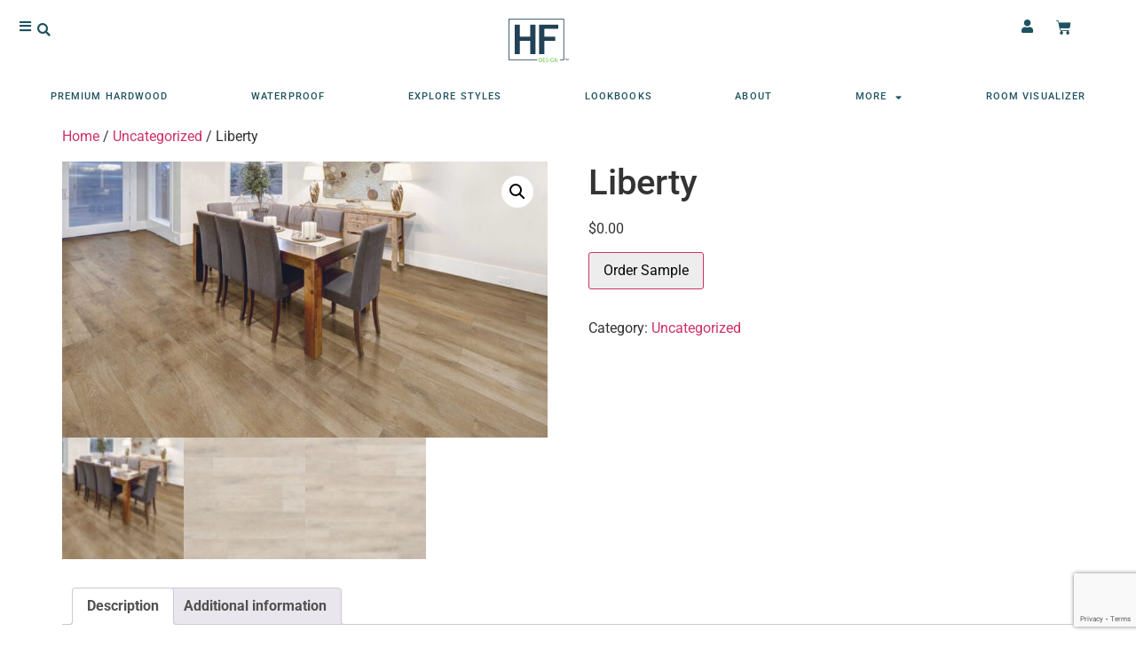

--- FILE ---
content_type: text/html; charset=utf-8
request_url: https://www.google.com/recaptcha/api2/anchor?ar=1&k=6LfR9A0qAAAAANxzUwDpaCj1MRBYkFvnk_4-gCnm&co=aHR0cHM6Ly9oZmRlc2lnbmxsYy5jb206NDQz&hl=en&type=v3&v=TkacYOdEJbdB_JjX802TMer9&size=invisible&badge=bottomright&sa=Form&anchor-ms=20000&execute-ms=15000&cb=s4290y30g3yg
body_size: 45491
content:
<!DOCTYPE HTML><html dir="ltr" lang="en"><head><meta http-equiv="Content-Type" content="text/html; charset=UTF-8">
<meta http-equiv="X-UA-Compatible" content="IE=edge">
<title>reCAPTCHA</title>
<style type="text/css">
/* cyrillic-ext */
@font-face {
  font-family: 'Roboto';
  font-style: normal;
  font-weight: 400;
  src: url(//fonts.gstatic.com/s/roboto/v18/KFOmCnqEu92Fr1Mu72xKKTU1Kvnz.woff2) format('woff2');
  unicode-range: U+0460-052F, U+1C80-1C8A, U+20B4, U+2DE0-2DFF, U+A640-A69F, U+FE2E-FE2F;
}
/* cyrillic */
@font-face {
  font-family: 'Roboto';
  font-style: normal;
  font-weight: 400;
  src: url(//fonts.gstatic.com/s/roboto/v18/KFOmCnqEu92Fr1Mu5mxKKTU1Kvnz.woff2) format('woff2');
  unicode-range: U+0301, U+0400-045F, U+0490-0491, U+04B0-04B1, U+2116;
}
/* greek-ext */
@font-face {
  font-family: 'Roboto';
  font-style: normal;
  font-weight: 400;
  src: url(//fonts.gstatic.com/s/roboto/v18/KFOmCnqEu92Fr1Mu7mxKKTU1Kvnz.woff2) format('woff2');
  unicode-range: U+1F00-1FFF;
}
/* greek */
@font-face {
  font-family: 'Roboto';
  font-style: normal;
  font-weight: 400;
  src: url(//fonts.gstatic.com/s/roboto/v18/KFOmCnqEu92Fr1Mu4WxKKTU1Kvnz.woff2) format('woff2');
  unicode-range: U+0370-0377, U+037A-037F, U+0384-038A, U+038C, U+038E-03A1, U+03A3-03FF;
}
/* vietnamese */
@font-face {
  font-family: 'Roboto';
  font-style: normal;
  font-weight: 400;
  src: url(//fonts.gstatic.com/s/roboto/v18/KFOmCnqEu92Fr1Mu7WxKKTU1Kvnz.woff2) format('woff2');
  unicode-range: U+0102-0103, U+0110-0111, U+0128-0129, U+0168-0169, U+01A0-01A1, U+01AF-01B0, U+0300-0301, U+0303-0304, U+0308-0309, U+0323, U+0329, U+1EA0-1EF9, U+20AB;
}
/* latin-ext */
@font-face {
  font-family: 'Roboto';
  font-style: normal;
  font-weight: 400;
  src: url(//fonts.gstatic.com/s/roboto/v18/KFOmCnqEu92Fr1Mu7GxKKTU1Kvnz.woff2) format('woff2');
  unicode-range: U+0100-02BA, U+02BD-02C5, U+02C7-02CC, U+02CE-02D7, U+02DD-02FF, U+0304, U+0308, U+0329, U+1D00-1DBF, U+1E00-1E9F, U+1EF2-1EFF, U+2020, U+20A0-20AB, U+20AD-20C0, U+2113, U+2C60-2C7F, U+A720-A7FF;
}
/* latin */
@font-face {
  font-family: 'Roboto';
  font-style: normal;
  font-weight: 400;
  src: url(//fonts.gstatic.com/s/roboto/v18/KFOmCnqEu92Fr1Mu4mxKKTU1Kg.woff2) format('woff2');
  unicode-range: U+0000-00FF, U+0131, U+0152-0153, U+02BB-02BC, U+02C6, U+02DA, U+02DC, U+0304, U+0308, U+0329, U+2000-206F, U+20AC, U+2122, U+2191, U+2193, U+2212, U+2215, U+FEFF, U+FFFD;
}
/* cyrillic-ext */
@font-face {
  font-family: 'Roboto';
  font-style: normal;
  font-weight: 500;
  src: url(//fonts.gstatic.com/s/roboto/v18/KFOlCnqEu92Fr1MmEU9fCRc4AMP6lbBP.woff2) format('woff2');
  unicode-range: U+0460-052F, U+1C80-1C8A, U+20B4, U+2DE0-2DFF, U+A640-A69F, U+FE2E-FE2F;
}
/* cyrillic */
@font-face {
  font-family: 'Roboto';
  font-style: normal;
  font-weight: 500;
  src: url(//fonts.gstatic.com/s/roboto/v18/KFOlCnqEu92Fr1MmEU9fABc4AMP6lbBP.woff2) format('woff2');
  unicode-range: U+0301, U+0400-045F, U+0490-0491, U+04B0-04B1, U+2116;
}
/* greek-ext */
@font-face {
  font-family: 'Roboto';
  font-style: normal;
  font-weight: 500;
  src: url(//fonts.gstatic.com/s/roboto/v18/KFOlCnqEu92Fr1MmEU9fCBc4AMP6lbBP.woff2) format('woff2');
  unicode-range: U+1F00-1FFF;
}
/* greek */
@font-face {
  font-family: 'Roboto';
  font-style: normal;
  font-weight: 500;
  src: url(//fonts.gstatic.com/s/roboto/v18/KFOlCnqEu92Fr1MmEU9fBxc4AMP6lbBP.woff2) format('woff2');
  unicode-range: U+0370-0377, U+037A-037F, U+0384-038A, U+038C, U+038E-03A1, U+03A3-03FF;
}
/* vietnamese */
@font-face {
  font-family: 'Roboto';
  font-style: normal;
  font-weight: 500;
  src: url(//fonts.gstatic.com/s/roboto/v18/KFOlCnqEu92Fr1MmEU9fCxc4AMP6lbBP.woff2) format('woff2');
  unicode-range: U+0102-0103, U+0110-0111, U+0128-0129, U+0168-0169, U+01A0-01A1, U+01AF-01B0, U+0300-0301, U+0303-0304, U+0308-0309, U+0323, U+0329, U+1EA0-1EF9, U+20AB;
}
/* latin-ext */
@font-face {
  font-family: 'Roboto';
  font-style: normal;
  font-weight: 500;
  src: url(//fonts.gstatic.com/s/roboto/v18/KFOlCnqEu92Fr1MmEU9fChc4AMP6lbBP.woff2) format('woff2');
  unicode-range: U+0100-02BA, U+02BD-02C5, U+02C7-02CC, U+02CE-02D7, U+02DD-02FF, U+0304, U+0308, U+0329, U+1D00-1DBF, U+1E00-1E9F, U+1EF2-1EFF, U+2020, U+20A0-20AB, U+20AD-20C0, U+2113, U+2C60-2C7F, U+A720-A7FF;
}
/* latin */
@font-face {
  font-family: 'Roboto';
  font-style: normal;
  font-weight: 500;
  src: url(//fonts.gstatic.com/s/roboto/v18/KFOlCnqEu92Fr1MmEU9fBBc4AMP6lQ.woff2) format('woff2');
  unicode-range: U+0000-00FF, U+0131, U+0152-0153, U+02BB-02BC, U+02C6, U+02DA, U+02DC, U+0304, U+0308, U+0329, U+2000-206F, U+20AC, U+2122, U+2191, U+2193, U+2212, U+2215, U+FEFF, U+FFFD;
}
/* cyrillic-ext */
@font-face {
  font-family: 'Roboto';
  font-style: normal;
  font-weight: 900;
  src: url(//fonts.gstatic.com/s/roboto/v18/KFOlCnqEu92Fr1MmYUtfCRc4AMP6lbBP.woff2) format('woff2');
  unicode-range: U+0460-052F, U+1C80-1C8A, U+20B4, U+2DE0-2DFF, U+A640-A69F, U+FE2E-FE2F;
}
/* cyrillic */
@font-face {
  font-family: 'Roboto';
  font-style: normal;
  font-weight: 900;
  src: url(//fonts.gstatic.com/s/roboto/v18/KFOlCnqEu92Fr1MmYUtfABc4AMP6lbBP.woff2) format('woff2');
  unicode-range: U+0301, U+0400-045F, U+0490-0491, U+04B0-04B1, U+2116;
}
/* greek-ext */
@font-face {
  font-family: 'Roboto';
  font-style: normal;
  font-weight: 900;
  src: url(//fonts.gstatic.com/s/roboto/v18/KFOlCnqEu92Fr1MmYUtfCBc4AMP6lbBP.woff2) format('woff2');
  unicode-range: U+1F00-1FFF;
}
/* greek */
@font-face {
  font-family: 'Roboto';
  font-style: normal;
  font-weight: 900;
  src: url(//fonts.gstatic.com/s/roboto/v18/KFOlCnqEu92Fr1MmYUtfBxc4AMP6lbBP.woff2) format('woff2');
  unicode-range: U+0370-0377, U+037A-037F, U+0384-038A, U+038C, U+038E-03A1, U+03A3-03FF;
}
/* vietnamese */
@font-face {
  font-family: 'Roboto';
  font-style: normal;
  font-weight: 900;
  src: url(//fonts.gstatic.com/s/roboto/v18/KFOlCnqEu92Fr1MmYUtfCxc4AMP6lbBP.woff2) format('woff2');
  unicode-range: U+0102-0103, U+0110-0111, U+0128-0129, U+0168-0169, U+01A0-01A1, U+01AF-01B0, U+0300-0301, U+0303-0304, U+0308-0309, U+0323, U+0329, U+1EA0-1EF9, U+20AB;
}
/* latin-ext */
@font-face {
  font-family: 'Roboto';
  font-style: normal;
  font-weight: 900;
  src: url(//fonts.gstatic.com/s/roboto/v18/KFOlCnqEu92Fr1MmYUtfChc4AMP6lbBP.woff2) format('woff2');
  unicode-range: U+0100-02BA, U+02BD-02C5, U+02C7-02CC, U+02CE-02D7, U+02DD-02FF, U+0304, U+0308, U+0329, U+1D00-1DBF, U+1E00-1E9F, U+1EF2-1EFF, U+2020, U+20A0-20AB, U+20AD-20C0, U+2113, U+2C60-2C7F, U+A720-A7FF;
}
/* latin */
@font-face {
  font-family: 'Roboto';
  font-style: normal;
  font-weight: 900;
  src: url(//fonts.gstatic.com/s/roboto/v18/KFOlCnqEu92Fr1MmYUtfBBc4AMP6lQ.woff2) format('woff2');
  unicode-range: U+0000-00FF, U+0131, U+0152-0153, U+02BB-02BC, U+02C6, U+02DA, U+02DC, U+0304, U+0308, U+0329, U+2000-206F, U+20AC, U+2122, U+2191, U+2193, U+2212, U+2215, U+FEFF, U+FFFD;
}

</style>
<link rel="stylesheet" type="text/css" href="https://www.gstatic.com/recaptcha/releases/TkacYOdEJbdB_JjX802TMer9/styles__ltr.css">
<script nonce="a56uMWCnuPDG6RBUPO4owQ" type="text/javascript">window['__recaptcha_api'] = 'https://www.google.com/recaptcha/api2/';</script>
<script type="text/javascript" src="https://www.gstatic.com/recaptcha/releases/TkacYOdEJbdB_JjX802TMer9/recaptcha__en.js" nonce="a56uMWCnuPDG6RBUPO4owQ">
      
    </script></head>
<body><div id="rc-anchor-alert" class="rc-anchor-alert"></div>
<input type="hidden" id="recaptcha-token" value="[base64]">
<script type="text/javascript" nonce="a56uMWCnuPDG6RBUPO4owQ">
      recaptcha.anchor.Main.init("[\x22ainput\x22,[\x22bgdata\x22,\x22\x22,\[base64]/[base64]/[base64]/[base64]/[base64]/[base64]/[base64]/[base64]/[base64]/[base64]/[base64]/[base64]/[base64]/[base64]/[base64]\\u003d\\u003d\x22,\[base64]\x22,\x22cijCpMKtEgE/[base64]/DrRfCtsOXw5UEw7Vzw51nbGp2JcK7Pg3Cl8Kdd8O5GHlNTQ/DkGVWwo7Dn0NTOcKxw4BrwoVNw508woV+Z0hFA8OlRMOWw4ZgwqpFw57DtcKzI8KpwpdOFywQRsKKwpljBjUodBA2wpLDmcOdL8KiJcOJNwjClyzCmcOAHcKED0Nhw7vDvsOwW8OwwpcZLcKTBn7CqMOOw67CsXnCtQ9bw7/Ch8Otw4s6b3RoLcKeBwfCjBHCv0sBwp3Dh8OTw4jDswvDuTBRGBtXSMKzwqU9EMONw4lBwpJ2DcKfwp/Dt8Oxw4o7w7/CnxpBLj/CtcOow7F1TcKvw4rDmsKTw7zCoS4vwoJCbjUrYWQSw45Ewq13w5pkOMK1H8Osw4jDvUh3J8OXw4vDncOpJlFvw6nCp17DllvDrRHCssKBZQZkK8OORMOSw5Zfw7LCvUzClMOow4/CqMOPw50+bXRKfcOJRi3CtsOlMSgWw4EFwqHDicOJw6HCt8ORwqXCpzlAw7/CosKzwqxMwqHDjCVMwqPDqMKJw45MwpsjJcKJE8Orw6/Dlk5DQzB3wrLDtsKlwpfCiHnDpFnDnSrCqHXCoQbDn1khwoITVgLCkcKYw4zCqsKwwoVsJgnCjcKUw6nDu1lfH8KMw53CsRxOwqN4DFIywo4pHHbDilsJw6oCCEJjwo3CqEotwrh/OcKveyfDs2PCkcOcw5XDiMKPfsKZwoswwoTCh8KLwrlyO8OswrDCtcK9BcK+RjfDjsOGIyvDh0ZYIcKTwpfCk8OSV8KBV8KMwo7CjU7DoQrDpinCtx7Ck8ORIioAw6t8w7HDrMKED2/Dqk/Cgzsgw4XCjsKOPMKUwo0Ew7NYwpzChcOcXMOuFkzCmcKww47DlybCjXLDucKgw6lwDsOkYU0RR8KeK8KOBMKfLUYRNsKowpAVAmbChMKLU8O6w58hwosMZ31Xw59Lwq/DlcKgf8K0wo4Iw7/DhMKNwpHDnWEeRsKgwqbDlU/[base64]/[base64]/Cg8O8RsKOwrTCtA7DmkdXwo4Pw6QTwoU0wp8uw7dscMKYSMKew7XDgMOnOsKLNj/DmlQMXcOuwqTCrsOxw6J1asOBEcOnwqfDpsOfU19bwqvCtmHDn8OfEcORwoPCpjLCmzVzQcONGz9dH8OVw7ENw5w4wonDt8OKAzdfw4bCizPDqsKXYDpww53Cmj/CkcOzw6LDsRjCrUEhSG3DqTY+LsKSwqfCgTHDq8O/EgDCkhtrC0BQTMKee3PCmMKlwpFywo0fw6dVHMKFwrvDrsKwwqfDulvCgBs/PcOnJcODC2bCrMOWOBYlNsKuW3NMDSjDrcOTwrXDjSnDkMKQw4wJw70bwrIGwqMhaHTDmsOFN8K0AsO/GMKAU8K9wqECw69fNRM9SlAYwp7DjmfDrmBFw6PCg8O9dS8pEArDscK/Qg92E8K7IB3Ci8KgGkAnwr9rwq/CscOOSg/Cr2LDjMK6wojCksKnaEzCpAjDtkPCvsKkKUTCjEYPDhXDq29WwpTCv8OtQjLDoCAIw53CjMKIw4HCpsKXQFRkVgcyB8KpwoBREsOcJE5+w5Q0w4LCphLDkMO4w6YsfU5/[base64]/D0oMBmwjJzvCpg3DqnnDmggtwr0Pw4hbQ8KrSn5tNcO1w5jDmsOLw53CkUV2w6g5WMKtZ8OuZX/CpGpzw5xQEWzDlkLCv8O2w6PDgnZUTHjDs2lfOsOxwqFcPRdrUn9sFGANHmvCpXjCqsKfFXfDpEjDnV7Cgz/DukHDixLDvGnDhcOvIsKjNXDDt8O8e0MmJDpxJx/Cn2MZcSFtasKMw4nDqcOvXMOubcKTKMKnYidXbHB6w4zCr8OgIkRVw5LDpn7Cv8Ogw4HDvl/[base64]/[base64]/CrRJDwq9kFz/DssKowrw6wq3DsXnDt0YsFVx8acOISxBZw7N5GcKFw4FqwoEKUBEnwp8rw67Cl8OWFsOtw6rCoDDDl0s6Gn7Do8K2dRhJw4/[base64]/wqNVNwbChmBic8OBbBAyacK4w4zCrSdqYsK+TMK3Z8OMExPDq37DssOcwozCp8K1w7HDhMOmDcKjwqcYRMOjwqB+wqHCowJIw5dow4TClhzCqDxyAMOkUcKRcSxswpccX8KGEMK5LQVqV1jDiCvDs2LCmD/DvsOOa8Ozw5fDhhV/wpENT8KSAyfCi8OVw4Z8Q0pjw5ozw5sGQMOTwohHDmDCiglnwoIywrMiRzwEw7/[base64]/CvcOZwrfCo2YIVQPClcKlw6lhFG8WP8KUHBJtw5lUwq8XW1/DisOXA8K9wohsw7MKwqVrwopBwoIswrTCpnHCkTh9HsOIWAIqSsKRLcOgEFLCliwMc11LM1kzAcK/w45zw7Mcw4LDvsOzKsO4LcOQw6/DmsOebm7Ck8KHw7nDhV0vw4RXwrzCvcKEaMO2LcOUGiBfwoFzfsOMFlc5wrzDpB3DsAdWwrp5AQPDlMKfZ11gAwbDucOjwrEeG8KZw7zCrcOTw6TDrRMWWHnCicO4wrzDm20qwozDu8OZwpUpwqTDkMKfwpPChcKJYyMewrzCpF/DmBQewrvCmsKVwqZpMcOdw6dQIMKMwo8hN8KjwpTCrsKtMsOUN8Ktw6/[base64]/[base64]/CtjfDusKsw7nCqSF+JHJlwpfDjnfDucO+w4pdwqFhw7PDqcOXwoYlb1/[base64]/FcOhw64cJcKjw6tKccKDwrVsY8Ouwqw5BsKgJ8ODAcO2CcOfKsO1LwvClMO2w4t9wqfCvh/[base64]/w7XCk8Ofw5wTwqHCsyPDrWzCj1Rnf3oAFsKXUMODFMOEw7sHwooMKRPDql8Pw6x7BV7Cu8OAwoVIdsKxwr8zeklqwrpMw74WbMOtbhbCgjI6bsKSWQhMRsKzwoUrw5vDhsO/aCDDhwTDkBLCp8O+DAvCgsOow7bDsWfCisKpw4XCrDBKw4HDm8OjGSQ/wo92w5VcBSvDvAFlEcOFw6V6w47DmEhJwq9bJMOJcMKBw6XClMKPw6LCqH4Gwod5wp7Co8OKwrbDmGbDuMOGGMKswqzCunJ6JFU6GwnCicKOwo1Aw6hhwoIKGMKoJMKWwqjDpzbClgc/[base64]/Ck8KKw5oXDxjDgsKvQUlqD8KLw6fCq8K5w4jDk8KbwqbDv8Obw6PCulF2XMOtwpYtJj0Kw6DDlyHDoMOaw7LDv8OkScOMwpTCssK+w57CkABnw5x3f8OXw7dVwq1Ew7rCqMO+EGvDlVXCgncIwpsTTsOUwprDvsOvfcOTwo7CmMKewqsSG2/DqMOhwpPClMOZPAbDmHMuwqrDhjN/wojDjF/CtUVzeENhcMKLOFROQxHDhkLCncKlwrXCocOoG1fCtE/CoTBiUC/Cv8Orw7Zdw6F6wpRswohadRnDjl7Dv8OfRcO5PMKrdxgGwpzCrU0Ewp7ColLCj8KeasKiWFrCrMO5wq7CjcORwpAhw6fCtMOgwofDrXx/[base64]/[base64]/[base64]/w4lTSsKMbSjDlDXDrMO/w6E6L8OEw7pdBcO1wobCrcOzw5DDusKzw55Uw6AeccOpwr83wrPCgBROPcO9w47CkX1hwpnCosKGASt3wr1KwrrCs8OxwowzOMOwwoQMwqDCssOLFsKzRMOqw4ANXQDDusOSwoxEHSXCmzTCpCcWw5zDtkY0wofCmsOsLsOYFBY3wr/[base64]/DnzQ7wpXCm0R4wqfDvcKMaQkqHsKMw5FuKnbDm1fDmMK3woY9wpPCoVbDrMKSw5YLUi8ywrM6w47CvsKuDMKGwo3DtcKyw6llw7XCgsOewr85KsKtw6c9w6zCh0cnKAQEw7PDrmRjw5rCncK9MsOrwqNZWsKQbcK9w44pwo/[base64]/CgsKFM8KdwoTCjcOiDcORKg3CjQNSw65JCmPCogBgPMKGwoDCvHjDliohcsO/[base64]/DlUdFAcKmw4LCnsK0cHXDvsO4cMOtw73DtMKUDMOYSMO+wr/[base64]/wo3Di8KxwrHCm8KCw4szHMKAwoVQwobCiMKKRVhLw6fCmcK/w7rCnsOhdcKNw5tPG1xJwpsewqxDfV9+w4J5McKNwqRREkbDvhFfEXjCmsKiw5fDgcOvw7JGMFzCpBHCnRXDocO3PgfCpQbChsKEw5R9wqjDkMKRYcKZwqpjAgh5woHDlsKHfDt8IsObXMOoGU7Dh8O4woNMKsOQICo0w4jCqMOSX8O9w53DhGHCqRt1XHU/I0vDjMKfw5TCuk0BP8OpQMOuwrPDtcO7LMKrw4Uze8KSwrEZwqAWwofCrsKhV8KawpvDucOsHsOvw47Dr8OOw7XDjFfDuxVsw59wC8K4w4bCrsKlZ8OjwprDtcKlekF6w7vCr8OKDcKnI8KowpA3YcOfNsKow4p4X8KQdzB/wrzDl8KYBhcvFsKHwpbCpw56SG/[base64]/w6NiwpHDthbCtMKDHVUIWcKKPFADCsKKw4LCt8OkwoPCtsOaw6HCpcK8eUzDksOpwqzCosOXEUxww5hZECpAOcONEMOBQcKjwpkNw6JDOTQVw53DqVFPwoFyw4DDrQk5wprDgcOOwqvCnnhBXSJyUXnCvsOkNy4rwq5HVcOvw6ZJRcOHMsK4w5/[base64]/DmwfDj2FUw7FJw4FuwqTComUxD1I3wo9bw6DDtMOEZVQFLMO4w4JnHEVxwpRSw6omMlE0wqTCpULDqUgyTMKLNg/CjsOQJQ9NMV/DmsOiwqbCnSkVXsO7w6PCrh1QB3XDrRPDrVMjwpU4EsKmw7/CvcK5P3oGw6DCpQvCjj1ew4w6w6LCkTsWXjhBw6HCnsK7d8KxHDTCpWzDvMKew4bDuExNbMKuS2/CkSbDqMORwrd5GDDCr8K5XBoaMhXDl8ObwppIw4LDl8OGw5fCvcOowoHCqy3CmRo0AHtAw5XCpMOnLjjDgMOww5Y9wpnDncOcwoHCjcOrw5XChMOnwrDClsK+LsOKYMK1wpPCqUFWw4jDgjUccMO/MiMBTsOhw795w4low4XDt8KUA3p8w6wJLMONw695w5zClEHCu1DCkyQwwrvCjn5nw6dvaHrCmU/CpsO7AcOzHCsVV8OMQMOhCRDDijfCqsOUcwTCrcKYwpbCgT4hZsOMU8Kzw7ABccO4w4vCiipsw7DCnMODYx/DtzHDpMKFw4fDgV3DgG1yCsK2ECLDpUbCmMOswoosT8KOQzEYecO4w6vCpxzCpMKEPMOswrTCrsKBw502fwDCr1/CoyMew7kFwpXDjsKgw4HCjcKTw4zDqCpbbsKNSWEEbnjDp1piwrXDlk7DvkDCuMKjwohsw59bAcKmW8KZccK+w5o6WzLDn8O3w4NvHMKmeh3CtcKtwr3DtcOoSAvCgTscXcO/w5/ChA3Cg3DCrAPCgMK7ZcO+w7lwCcOOVjFHOMOjw7TCqsKewpxJCE/DsMOfwq7CjlrDiEDDhkVmZMOlT8ODw5PCocKXwo7DnhXDmsKlAcK6V03Dl8KgwqtuHD/DpDnCtcOOJBgrw6JPw5QKw5ZKw5fDpsOEOsOFw4XDhMOfbSQfw7gsw5IxTcO2WkI6wqlGwp7DocOsfhp6FsOVwpvChcOswoLCuUkAKMOGBcKBZB0dWWbDgng/w7PDp8OTwrnChMOYw6LDl8Kuw78XwqHDtB48wrB/ESZsGsO9w63Dtn/CgCTCr3J6w4TCusKMLUrCq3ltMV3Dq1TCqXJdwrdMw4LDk8KAw4zDvUzDgsKxw7LCqcOrw4ZCL8KhWcO7HiRBNmdYTMK1w5Jmwq99woc8w5Q/w7ZUw48qw7bCjsO4KgdzwrIoSD3DvsKTOcKNw6zCisKgGcOHJCnChhnCscK5Wy7CgMK+w73CmcOTZsKbVsOzOcOcaT/DrcKQaE02w6l3IMOQw6Quwq/DncKyaTF1wqMcQMKJaMKfSD7Dk0TDv8KpA8O2XcO0TsKAeiJ/w5Qrw5g5w5xLVMO3w5vCj3XDhsO/w5XCscKsw5DClMOfw63ClMOdwqzDtRd0DVduK8O9wpYyPSvCmGXDpXHChcK1DsO7w6h5Z8OyCsKPScONTE1MdsOdSGkrOgbCgQ3DghBTG8O/w5bDvsOIw4IwVS/DvkQrwr7DuUnCl0YMwo3Dl8KCNBTDh0vDqsOeeW/ClFvCqMO0dMO7WMKzw47DusODw4gEwrPCiMKOaSDCjmPCs3/CvxB8wp/DvhZVf3MRIsOiZsKrwofDo8KFHMKfwp4YN8OvwqDDnsKTwpXDl8K/woXCqDzCjAzDqGhgJFrDhR7CsjXCiMOXBcKve2oBJWLCmcOWNULDpsO7wqLDs8O6ByQMwrnDlxbDlcKJw5hcw7AaI8KQPMKLTsK1DifDhB7DpsO1PHM7w6p0w7pnwpXDvXcYY0kUK8O0w7dIRS/CnsKVXMKTMcKqw7pvw4fDsyvCiGfCijbDs8KLP8KsH3dDNi1DXcK5L8OlOcOTCnBbw6XCuXDCo8O0bMKFwovClcKwwrEmZMK/wo3CsAzCs8KnwpvCnTN1wr1+w77CgcKVw5DCnD7DnRM+w6jCuMKqwoRawoDDiDMewqXDj3NBCMOgPMOvwpdfw7Zywo/Cg8OaAw9Dw7NIw5bCqUvDtm7DgWzDtWMow49cbcKfUX7DmxEdf2cBRMKEwofClxFvw7HDp8Okw5LDuVhYIlM7w6LDtGPDols8HQZqaMKiwqw5X8Orw6LDnyUID8OPwq/[base64]/IMKhJQYbBVBtasOMw6zDhMKQIMKAw5/DgTLCgSDClihpw7PDrSTDuzXDjMO8XVIDwoXDvTrDugLCr8O9Ym8/RsKbw6JODBvDisKOwozChMKPLsO0wp4waC4/Qw/CrSLCgMO/PMKfbjzDrFdMVMKhwr5pw6Rbwo/[base64]/Cn1nDrg7CmDwwfkIvwr/CoxPDvcKyAS8XKQ3DqcO4SSDDqmfDnRDCvcKlw5HDtcKRckTDigkHwrI8w6d8wp1DwqZFbcKKAmFcXVXCqMKGw61gwpwOCcOSwqADw5bCsWzCicKCKsOcw7/ChMOpCsK0wqXCrcKMTcO8bcKFw5bDpMOSwpY7w5gMwo7Dt3MmwqLCtQrDqcOxwr9Ww4nCjcOPUnTCh8OsFhTCmVTCpMKNSBTCvcOxw5nDlno0w7Jbw6JdKMK3IwhTYBBHwqpTw6XCq1g5TsKSCsOITMKow4DDvsOsWQ7DgsOvKsKYJ8Kpw6JMw5tRw6/CrsOBw4d6wozDqsKwwqMhwrbDtkzCnh8kwp8owql7w6/CiAR4QcKZw5XDt8OrTnwLWMKRw58hw53Dg1UQwqXCnMOAwpfCncOkw4TCi8OoM8KDwqUYwp4BwqMDw4DDpCtJw7/CoyTCrRPDkEkKYMOcwpIew4UzUMKaw5DDgcKVTBPDuCA2LT/Cs8OeEMKiwpbDj0PCgnwaWcKEw4p6w6x2bTZ9w7zDjMKXbcO8QcK/wo5Zw6vDuCXDpsKkORDDmy/[base64]/DhjzClsO3S1rDgsOewpfDosKFwqnDvsOXIBnCpXfDisOEw43CoMOXW8ONwoTDtEEMOR0dUMOJf1dkGMOWHsO7JHZqwpDCg8OTasKpfWEww43DgnFTwrMiC8Ovwo/Dvlxywr4CHcOywqbCo8Ouwo/Ch8K/[base64]/DhWUlLSNyw6gzw48hw63CjBhSQCNWGF7CgsKnw6xfSHw8A8OXw7rDinjDs8OyKELDvSF6LjtNwojCowQ4wqcSS2vCoMOTwrPCrTzCgCrCiQ0ow6nDlcOGwoUuw4NrYEvCq8K6w73DiMOlWMOmH8OFwqxkw7oUbSbDosKHwq/CiA5QXXHCrMOqfcO7w6JZwo/ClFVhPMKQJsKRRGnCnGooEXzDuH3DmMO5wpYdOsOuQsKJw785RMKaOsK+w7jCkXbDksOAw7omSsOTZw8qDMOtw6/ClcObw7TCpABlw6BGw47CiT1fawJFw5XDgTvCh2JOcWEkHC9Rw4DDiRZdByFUVsKCwrskw7rClsKJWMO4wp4bCsKVD8OTL3t1w4fDmSHDjMK7wobCon/Dj1HDigxIQzsiOAgMdsOtwqN0wq4FCCggwqPCqAZBw7HDmThnwpJfHmPCo3Mhwp7Co8Klw7ccMXrCk2vDtsOeNMKFwqrDjkIEP8OpwrnDk8O2D0x+w47CtcOqXcKWwrDCjB3Ck0gESMO7wr3DisOyI8OFwrV6woYJAUrDtcKIAT0/ATTClgfDssKFw5PDmsOQw6DCkMKzYcKbw7LCpSrDkzbCnWoxwqrDtcKAe8K7AcKjG2grwoYdw7AOdznDpDd4w5XCizPCu1t2woXDiDHDqV4Ew5HDoXsjw5Y6w5jDmTrDrxAww5zCgURtH3F3ZGrDizEuE8OkUwXDucOuXcOZw4ZwD8KAwqfCsMOQw4zCuA/CnDIGHzsyBVc7wqLDizhGcCLCvWlEwpjCksOgw65LE8O8wrXDlG0HO8KYQhvCk33Cp2AywrzCm8K8EAtHw5/DuTzCsMOVNcKWw5QNw6Ukw5gZSMOkHcKmwojDlsK5PBVdworDqcKIw74qVcOqwrvCkBzDm8Ohw6wLw4DDjMKDwqnDv8KIw5HDm8Oxw6dow5PDr8ONRUoZFsKSwpfDisK9w5cuBWEzwqRbXULCogvDksO0w5bCocKDf8K8ai/Dq28hwroaw6sawqPCrjrDjsOdaTXCo2DDmcKjwr3Dhj/[base64]/U2lyw7VUwos5w7HDn8KqwrHCnMKQwoUdY2zDs0c6w7zCkcK/ajVVw69jw5Flw6nCisKOw6LDmcOwQxRawpI6wqRDVDrCpsKvw7ATwo1OwopOSzbDr8KyEQknMT/CqcK5I8OYwqDDqMO5K8K8w4FjFcO9wrsowpDDssOrEnkcwoELw7VQwoc4w53DqMK2ccKwwqN8WyrDp10/w7hIdRkOw64lw7/[base64]/NsOwwod4wqjCt8KZUsO1D8KiSMO6ER94wo/[base64]/EXDClAPDiFJzO8Okw73Cv2/Dv8OBWyplw6V/TW5Hw6bDt8Ojw6Elw4IUw71PwpPDghQIVmHCqUllQcKQGcKgwpXDuWDChhbCpHk4VMKmw75sUzjCvMOiwrDCv3DCicOgw4HDtn1TC3vDvQTDl8O0wrtow6LDslQ0wq7CuW4Bw6jCmG80C8OHTcO+e8OFwrAKw5XCo8OJNlnClB/DuTDCuXrDn3rCgV7CmwHCkMK7PsKVZcKCIMKRB2jClX4aw63DmFF1MGkFcxvDiW3DtT3ChcKsFx1gwr8vwr8Zw4nCv8OAZhsHwqzCtsK5wrrClcKGwrPDjMOiRl/[base64]/w7/Dk2VyVMKqAMKgw4BUwrXCp8Kmwo8EWSADw7HDpkBTAATCm0UkCsObw5VkwpDDmjFLwo7CvxjDh8KNwofDkcOWw53CocKVwoxhasKeDC7ChcONHcKRW8KMwq8Gw4vCgEkgwrDDqkhww4TClnR8ZAXDumLChcK0wo/DqcOdw5pGIw9Rw57CrMKkVMKaw5lfw6bCr8Ojw6PDq8KmN8O7w6bCsUc7w7cBXg9hwr4tRMKIWRN7w4YYwqTCm2Q5w4bCp8KLPC8haQrDqjDCm8O9w7XCkMKJwppEXlBmwobCowfCgcKMSGNQwqjCssKOw5AZGlsQw53Dp1nCusKRwpEcR8KFRMKMwpjDh2/DlMOvw5lDwrA3AcKtw4A0FcOKw4DDqsOlwqXCjGjDo8ODwrx6wqVGwqtMIcKew5t0w6PDiRpkLx3Co8OewoB/UxUMwobDkFbCksO8w7s2w6HCsBfDuwFhUHbDp1HDokB3M2jDpCzClsODwrDCjMKXw7g3RsOqX8Omw7DDiwDCu1LChQnDgEXCuX/CscOywqBlwrY0wrdocD7DkcOZwpHDicO5w67CkF/CnsKFw6kTZnU0wq56w5wRdlrDkcKGw7cywrZrMg3DjsK6YMKzcGEmwqBeCk3CnsKwwpbDoMOZZEPCkRzDuMODesKGAsKOw4LChsKjOkJNwqbCvcKUDcK/FwTDolzClcKIw6YTC0/DgSHCgsO3w57Cm2Agc8OTw68pw4sNwpUnShthIj1cw6PDlh0sK8KpwqsHwqtLwq/[base64]/MMKtG8O3w4zCnwppdsKKwpvDn8KaHsOswrkTw6zClg5+wpgXcsK6wpXCocO1esOxb0jCuX84WTI1TwrCozzCrsKvb3oywrrDmFxTwr/Cq8Kuw5XCp8OLLmXCigzDsyDDn2xuOsO5JzomwrfCtMOoLMOdX0EwSMOyw7kowp3DjcOpfcOzR2rDkk7CusOLZ8KrBcKdw4lKw53CohwiSMK5w7QVw4NCwopDw4J+w589woTDg8KNd3XDoVNbDwfCv1PCujIEQTgqwqgtw6TDsMKKwrVodsOpL0VUZsOLUsKSfsK/wphIwohKS8OzO0BzwrXDisOGwoPDnghTRknDj0FxKMKJNXHClXjCrk3CvsKXJsOfwo7DksO9ZcONTRTCoMOowrJxw5Q1ecKmwp7DjA3DqsKhagUOwqsDw6vDjEHDsH7DpAE7woASGijCosO+w6fDtcKQS8O5wpnCuyfCiS9wYA/CpxsxcktwwpnDg8OjK8Kiwqk/w7bCgGLDtMO/[base64]/w5nClcKow6dMwofCp8OWw7/CnMOyfE5oEsKXwrdKw5DCh117ZDjCrUwSQcO7w4rDuMOUw7AuQcKDfMO7M8KDwr3Cri52A8Okwo/Dml/DlcOvagYqw77DtAhxQMOOcEfDrMKYw6MAw5EWwr3ClkJ9w5DDgMK0w4nDgmsxwrTDtMO4W0Rgwo3Do8KkQMK9w5NkcV0jw70awr7Dk3MlwojChiZ/URTDjgDDmw7DgMKNC8OSwpgpdj7DlSzDshvCpEHDpkAzwqFKwrp7w5jCgDzDnA/CucOnPkLCgm/DlMKpIcKDGxpaCmjDoVwYwrDCk8Okw4/[base64]/ODRgd25LIB7DoW1Ew6fCksOZFMO8fcOiWWIBwpolwqnDicOUwqgcPsOJwolSV8Oow706w4MjDjAzw5DCocOgwp3DvsK/OsOfw4wKwq/DhsO3wrclwqALwq7Dp34RdRTDqMKyXsKpw6d7TMONeMKeTBPCmcOHHU4MwoXCv8OpScKsDXnDoyfCqcKvacK+BsOtdsOBwotMw53DqE9Iw5ISesOawo3DqMOcdSQ8w6vDgMOHdcKMfmpjw4RqL8Otw4prHMKIb8OfwpBKwrnCrHcsfsKtFMK/aRjDgsOUBsONw6TCrVMhb2wZMXxxXRQ+w7XCiHpZUcKUw7jDu8OowpDDicKSIcK/wqTDo8Ozw7bDiyBYcsOROA7DrMO7w7Yewr/[base64]/CisKaw7MnZlvCn8KabE7CqzsKw6NwHG9gKCR/[base64]/[base64]/CnkTDoH9SHyvDucKrw74Nw4LDg2XCgMO5asKQH8Kow5/CssO4w45Hw4HCtG/DrcOow6XCjkLDgsO/[base64]/Cj1nDi8OMw7E5bn4kw5xpS1oVw7lRRcKhAHXCmcOwYULCk8OJN8OuBUbCigXCqMKmw7PCncKNEztUw49Rwo02CHNnEcObO8KbwrTCgcOaN3DDnMOLwoE1wqYsw5R5wqzCtMKdTsKGw4XDjU3Dm2vCscKeOMKjGxg/w6vDn8KRw4zCkAlGwrnCqMOnw7Y9SMOnNcO2f8OESSorQcOrw4nDkmYAc8KccEsNTnjCtGjDu8O3J3Rjw4PDm3tiwoxlNjDDmAdpwpnDqznCv1ANUkFUw5fClEJ7SMOrwr0VwrfDli0dw4DCgjJ3ZsOnAMKWFcOeMsOaZWrCtjQFw73CgjrDpAVTS8KNw7clwpLDv8O/XsOJQVbDosOrdMKhDsO5w5nDisKVHChRS8Osw6XCmXbCv2wswr9sTMKwwojDt8OdBVddccKAw4vDmEs+ZMK0w4zCvVXDmMOkw7BPJ3Bdw6PCjmjDrcOVwqc/[base64]/DtknDmTnCsBDDr8OZV8Oxwo3CqcOrwoXDuMKHw6nDt0AadsOWYUnCrSIrw4DDr2V1wr8/DXTCpEjCrFLCosKeYsO8EMOXfsOMZQFEIXM2wq1YEcKbwrjCr3wvw7YNw43DmsKiQcKVw4Vcw4zDnRDCgTM3FUTDrU7CsS8Rw4Rkw6R0dH/Cp8Okw5PDk8Kkw68QwqvDmcOcw6Mbwqw8T8KjMsOWJ8O+WcOSw4HDu8KVw6/[base64]/CiMKwbcO9X8Ofw6RDd8OawpFPI8K6woQ8OyUlFnpZfH4fFcOPN1XDrFrCtxVNw7tbw4XDl8KsUkZuw5wAZ8Oswr3Co8KVwqjCv8Olw5XCjsOQX8OAw7prwpnCiGLDvcKtVcOLd8OBWF7Dh2dPwqU6VcODwqzDvxVTwqMQRcK+FT3Dj8Orw5xLwqDCjGhaw6/Cul5cw4PDrD8rwoA9w6FDPW3Ci8OBL8Ovw4Alwr7CtMKgwqfCo2vDnMKWVcKlw7LDrMK6fsO9w6zCi0nDmcKMOkPDv3IqesO/woTCjcKBKx5Vw4BEwrUCG2EHbMOUwoLDhMKnwpPCqknCpcOIw5JSGmnCvsKrSsKowp/DsAAwwrrClcOewrMqIsODw5VQVMKvED7Cu8OIEB/Dp2zCkDfDtAjDkcOaw5UvwrLDrnBtEToDw7vDrU7Ckzp8JE88NsOLFsKKXHLDpcOrJnUZXzrDlE3DuMOtw742wpDDmcOmwr0vw4pqw6LCswLCrcKnRXHDnVTCnlFNw5PDnsKuwrhoBMKVwpPCnAQkwqHCocKpwpEUwoLCnGRqOsOWRCfCiMK+O8OWwqM/w4c9FX7DjcKBLxfCvmFUwogJUcOPwoHDnDnCkcKPwrVOw5vDmwIow5sFw47DoFXDrkHDvcKJw4/CoS/DoMO2wrnDssOFwpwewrLDswFvDEdywrsVcsOkTsOkOcOjwrAmSy/[base64]/DsVRiwrsuw4zDjMK1YhAnwqrDpjcsworDgmjCoXo7DFTCrcKIw5bCmzRQw77DtMK8BmIYw4HDhSJywrLClQVCw5LDhMKVRcKgwpdHw58zAsOzZTrDmsKabcOKdQTDm3VmNUxGZ3LDolI9F2rDrMKeFFICwoFxwo8IAwwLHcO3w6jCuUPCmcKibx/CucKNAF4+wq5lwp9CQcKwVcOfwrlBwovCrMOlw64AwrxBwow5Bz7Dh27CvcONCgtsw4bCghnCrsK5wpA8AMOMwpPCt1lvXMK5O1vChsKOU8O0w7oUwqBuwp98w59bBsORWDkQwqhow5jCicO4THsUw6bCpWQ6X8Kiwp/CpsOrw6gabTLCn8K2e8KiGTDDkHvCiEzDqMK5TjzCnw/[base64]/[base64]/DuzPCm8KUwrjChcKFf8OIw5LDg3NdSsKEw5/DqcOcY8O1w7jChcO9M8K2w61Cw6ZxTRw5VcKMRcOqw4cowpkEwqA9fGdce2rDnDDCpsKYwo5hwrEowrHDpnl6MXvCjWx1PsOKJ1dBcsKTFsKGwo/CisOtw4HDu1IHSMOSwqvCtcONewPCoyhRwojDh8ONRMKTMXJkw4fDvDoUYgY/wqwhwoEIHcOYLcKgRTLCicK/[base64]/w4XDpn4qbGsowr3Dn0sgwobDhVERSWclBsOIXW55w6XCsW3CpsK4eMKqw7fCmGlqwoR9ZWolSjHDu8K4w5FYwrbDnMOCOGVYbsKCWT3CqG/DrcKpTFtcODfCmMKmBzdxcBU+w7hZw5fDoTjDksO2LMO7QGXDh8OEKQ/[base64]/R8K+w6vCpDV4wqtLCMKOw5RTwrpewpbCtsKTCsK1woRGwr8pYC3Dl8OZwpnDuBwtwozDt8KZFMOawqo/[base64]/[base64]/DvXByWMKywpLCm8OyViQTwo4DwprDpQjDjUUhw4w2bsOGAhFewp7DnGXDjhZSZHbCmxVvT8OyE8Oawp/ChF4SwrsqWMOlw7DDvcK6BcK3w6jDocKkw7Bmw4kjR8KZwpDDucKFOl5MTcOEQ8OYFcOswr58e3ZEwpchw6c5cSUEFCrDtnY9DsKFc3YGZ0s+w5FGLcKqw4DChsOlHBkRw7Z/BMKkIsOywpoPUXfCp0U2fcK1VXfDl8OUC8OrwqBkOcKnwpzDoWEVwqpVwqE/fMKhYCvCusKZRMK4w6TDi8KTw7sQaEnCpn/DiGQlwoYFw5/[base64]/[base64]/w6YEwpUOXcOma8OTE8OnCGPDvSNXw6hJw5XCtsKLcBVVKMKiwq4vMGLDqWjDuxvDuyQdJy7CvHkAVMKhC8K2Q1LDhMKmwoPCkkvDlcOrw7toVixNw5tQw5zCpUphw5rDgVUhJWfDjsK/K2ddw4Raw6Qaw5XCnlFNwpTDtMO6PEhLRBcCw7oDwrTDhgApFcOXXD8Zw4bCvMOMbcOSOnnCpsOOCMKLwp/[base64]/w63Cs8OOwqQ0WsO+w6p/w6bCtsOiOcONwp1uwrEJDlFDBWoRwrnCm8OwccKRw5kqw5zDosKYEMORw5fDjgvCnSvCoDI1wo4xKsO2wqzDucKHw5bDthrDhz0gAcKwSxpCw7nDiMKWecOew6R9w6NlwqHCjmfCs8OlDMKPZXpdw7Vjwpo/FGgYw6giw53Cujdpw6B6OMKRwoXDkcOLw41Oa8O/EgZLwpB2BMOuw7TClDLDiDJ+bj1Pw6cHw67DqcO4w7/Dj8K0wqfDocOWWcK2wozDunlDN8K0bcOiwpxcw4vCv8KVOG7CtsOcKg7DqcOuDcOBVjhbw4LDkQjDhHbCgMKhw73DpcOhL2d+LsKzw5FlRFUkwrbDtmtVSMOJw6PClMKHRkPDiR05X0fCnQTCoMKKwo7Ctl3CgcKAw7bCumDCjz/DnHcsRMK0LWI8L0DDjCd5bnwZwrnCl8KlEjNIbCDCisOswocnRQ4lXwvCksO0woXCrMKLw6DCqgTDnsOLw5vCmXRBwpvDk8OCwrrCscKCdlXDgMKGwq5Ww715wrjChcO6wptXwrVyOENuScOKRRzCsT/CoMOoDsOVOcKdwonDv8OyAsKyw6JSHMKpDUbCrHwGw7IFAMK5asKkaHkew6gMZMK1EW7DvsK9IxfCm8KDFsOmc07Cp1E0PB7CnRbCjGFdasOAZGJdw7fCjQzDtcOHwp0Ew5pNwrTDisKQw6BxbTjDusOvw7fDqH3DjMOwe8KFw4/CihnDjUnCjMO0w5HDsWVUB8O4e3jCiRzCrcOvwoHChEkhc3LDl1/DtsOrVcK8w5jCpnnChy/DhFttw67Cg8OvTGjCimAKexbCm8O8EsKOVXzDv2LCicK1QcKDRcOcw7jDhgYKw7LDicKfKQUCwo7DhAbDsE57wolRwr3Dv05TPh7CjDTCmg4ee33DmSXDkk3Dsg/DtxQEOwNfM2rCih4KP2EhwrlqS8OaC2kMHGbDkU0+wphZA8Kjc8KhTyttT8KQwrbClkxWQMKJWMOdRcO2w4cYw7MJwqjCuHhAwrdvwpTDlHXDtg\\u003d\\u003d\x22],null,[\x22conf\x22,null,\x226LfR9A0qAAAAANxzUwDpaCj1MRBYkFvnk_4-gCnm\x22,0,null,null,null,1,[21,125,63,73,95,87,41,43,42,83,102,105,109,121],[7668936,586],0,null,null,null,null,0,null,0,null,700,1,null,0,\[base64]/tzcYADoGZWF6dTZkEg4Iiv2INxgAOgVNZklJNBoZCAMSFR0U8JfjNw7/vqUGGcSdCRmc4owCGQ\\u003d\\u003d\x22,0,1,null,null,1,null,0,0],\x22https://hfdesignllc.com:443\x22,null,[3,1,1],null,null,null,1,3600,[\x22https://www.google.com/intl/en/policies/privacy/\x22,\x22https://www.google.com/intl/en/policies/terms/\x22],\x22xpr6jFf6XvLXq9QDxPMcDBDZ10b1ilH3YLDFovdgPp0\\u003d\x22,1,0,null,1,1764677349977,0,0,[215,202,53],null,[114,77,94,236,21],\x22RC-Lr_FUw0695bPZg\x22,null,null,null,null,null,\x220dAFcWeA6iYb7C9KU_KColYa_sz_Eb9XQnN2-FW8lf3xaCOcENC-Pcqibvs-o_967MWYAm2gFa4DXexIOT3OHEqBFCaia0ZAMx_A\x22,1764760150147]");
    </script></body></html>